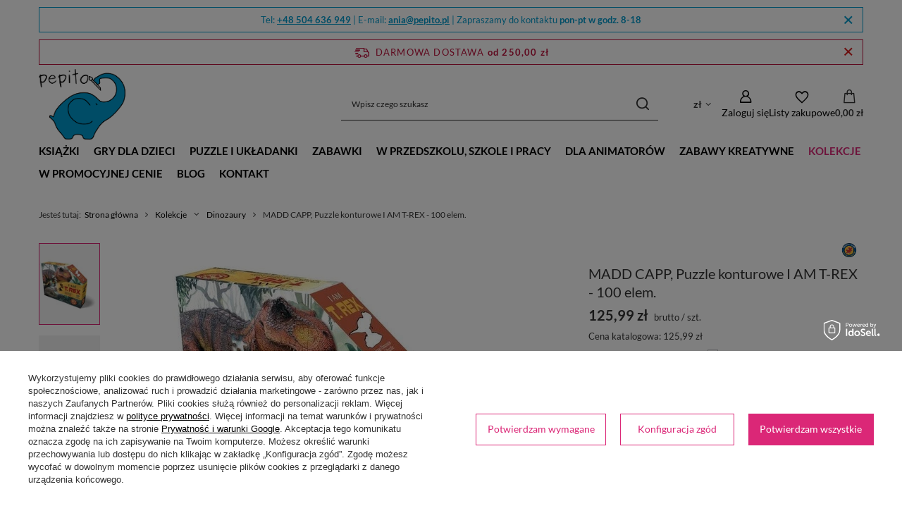

--- FILE ---
content_type: text/html; charset=utf-8
request_url: https://pepito.pl/ajax/projector.php?action=get&product=57115&size=uniw&get=sizeprices,sizeavailability,sizedelivery
body_size: 380
content:
{"sizeprices":{"value":"125.99","price_formatted":"125,99 z\u0142","price_net":"102.43","price_net_formatted":"102,43 z\u0142","points_recive":"12.60","vat":"23","worth":"125.99","worth_net":"102.43","worth_formatted":"125,99 z\u0142","worth_net_formatted":"102,43 z\u0142","points":"1259.90","points_sum":"1259.90","srp":"125.99","srp_formatted":"125,99 z\u0142","srp_net":"102.43","srp_net_formatted":"102,43 z\u0142","basket_enable":"y","special_offer":"false","rebate_code_active":"n","priceformula_error":"false"},"sizeavailability":{"delivery_days":"1","delivery_date":"2026-01-22","days":"3","visible":"y","status_description":"Produkt dost\u0119pny","status_gfx":"\/data\/lang\/pol\/available_graph\/graph_1_7.png","status":"order","minimum_stock_of_product":"1","shipping_time":{"days":"1","working_days":"1","hours":"0","minutes":"0","time":"2026-01-22 14:00","week_day":"4","week_amount":"0","today":"false"},"delay_time":{"days":"1","hours":"0","minutes":"0","time":"2026-01-22 07:12:34","week_day":"4","week_amount":"0","unknown_delivery_time":"false"}},"sizedelivery":{"undefined":"false","shipping":"14.50","shipping_formatted":"14,50 z\u0142","limitfree":"250.00","limitfree_formatted":"250,00 z\u0142","shipping_change":"14.50","shipping_change_formatted":"14,50 z\u0142","change_type":"up"}}